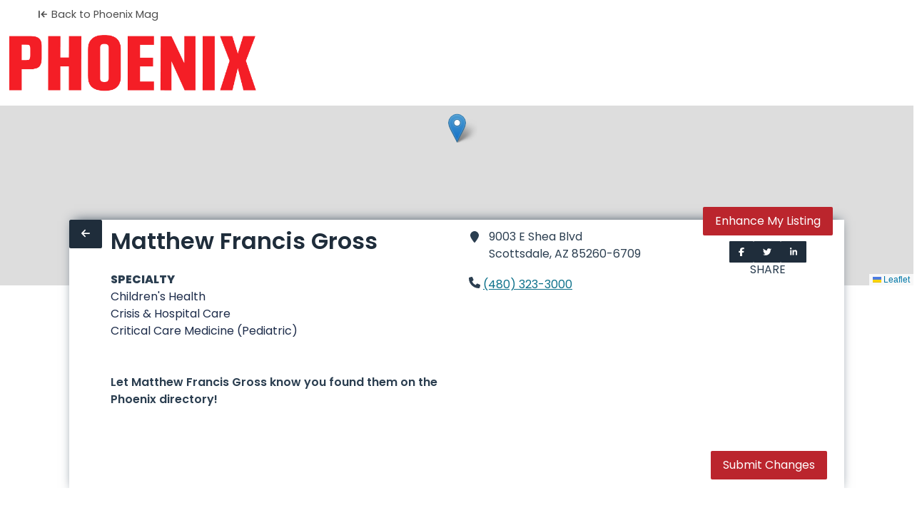

--- FILE ---
content_type: text/javascript
request_url: https://directory.phoenixmag.com/assets/Ad-BbzgZoaH.js
body_size: 468
content:
const __vite__mapDeps=(i,m=__vite__mapDeps,d=(m.f||(m.f=["assets/Ad-C97FZqWK.js","assets/index-C1P05RWk.js","assets/index-ML8OH-9V.css","assets/Ad-XNpEB6La.js","assets/Ad-D1qIZ-L-.js","assets/postscribe-8xqL_WN3.js"])))=>i.map(i=>d[i]);
import{_ as a,y as r,m as c,a as _,z as t,g as p,x as u,o as m}from"./index-C1P05RWk.js";const d=r(()=>t(()=>import("./Ad-C97FZqWK.js"),__vite__mapDeps([0,1,2]))),i=r(()=>t(()=>import("./Ad-XNpEB6La.js"),__vite__mapDeps([3,1,2]))),n=r(()=>t(()=>import("./Ad-D1qIZ-L-.js"),__vite__mapDeps([4,5,1,2]))),v={props:{adSlot:{type:String,required:!0},index:{type:Number,required:!1}},computed:{..._({adProvider:e=>e.advertisements.provider}),...c({currentDirectory:"directory/current"}),provider(){return this.adProvider==="advertserve"?d:this.adProvider==="script"?n:i},computedIndex(){var e;return(e=this.currentDirectory)!=null&&e.add_record_text?this.index+1:this.index}},components:{Advertserve:d,Script:n,Static:i}};function l(e,x,s,f,y,o){return m(),p(u(o.provider),{index:o.computedIndex,"ad-slot":s.adSlot},null,8,["index","ad-slot"])}const h=a(v,[["render",l]]);export{h as default};


--- FILE ---
content_type: text/javascript
request_url: https://directory.phoenixmag.com/assets/BackLink-BxjJu_N_.js
body_size: 463
content:
import{_ as s,a as n,c,e as r,d as t,b as l,r as i,t as k,o as p}from"./index-C1P05RWk.js";const _={computed:{...n({backUrl:e=>{var a;return(a=e.back_link)==null?void 0:a.url},backText:e=>{var a;return(a=e.back_link)==null?void 0:a.text}})}},m=["href"],d={class:"icon-text"},b={class:"icon"};function f(e,a,u,h,B,x){const o=i("fa");return e.backUrl?(p(),c("a",{key:0,id:"backLink",href:e.backUrl,target:"_blank",rel:"noopener",class:"ml-6 mt-2 mb-1"},[t("span",d,[t("span",b,[l(o,{icon:"arrow-to-left"})]),t("span",null,k(e.backText),1)])],8,m)):r("",!0)}const N=s(_,[["render",f]]);export{N as B};
